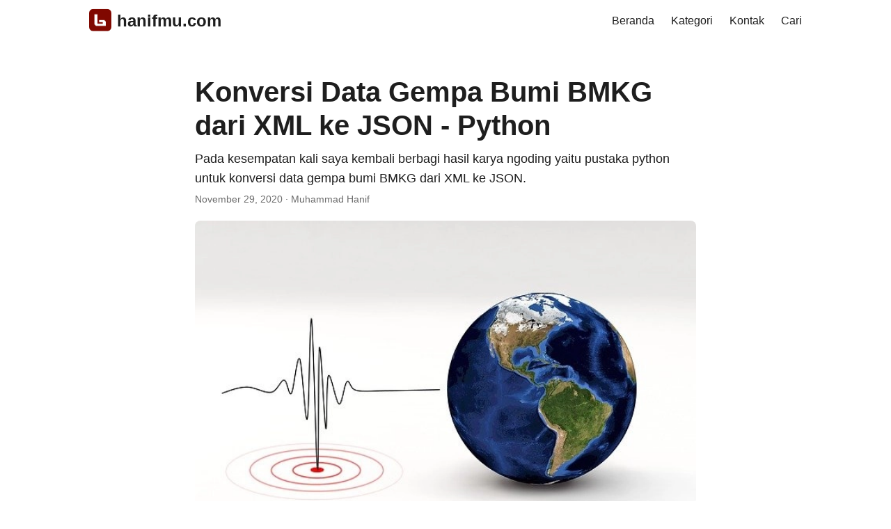

--- FILE ---
content_type: text/html
request_url: https://hanifmu.com/posts/konversi-data-gempa-bumi-bmkg-dari-xml-ke-json-python/
body_size: 18449
content:
<!doctype html><html lang=id dir=auto><head><meta charset=utf-8><meta http-equiv=X-UA-Compatible content="IE=edge"><meta name=viewport content="width=device-width,initial-scale=1,shrink-to-fit=no"><meta name=robots content="index, follow"><title>Konversi Data Gempa Bumi BMKG dari XML ke JSON - Python | hanifmu.com</title>
<meta name=keywords content="Programming,Python,BMKG,Gempa,API,Git,GitHub"><meta name=description content="Pada kesempatan kali saya kembali berbagi hasil karya ngoding yaitu pustaka python untuk konversi data gempa bumi BMKG dari XML ke JSON."><meta name=author content="Muhammad Hanif"><link rel=canonical href=https://hanifmu.com/posts/konversi-data-gempa-bumi-bmkg-dari-xml-ke-json-python/><link crossorigin=anonymous href=/assets/css/stylesheet.css rel="preload stylesheet" as=style><link rel=icon href=https://hanifmu.com/favicon.ico><link rel=icon type=image/png sizes=16x16 href=https://hanifmu.com/favicon-16x16.png><link rel=icon type=image/png sizes=32x32 href=https://hanifmu.com/favicon-32x32.png><link rel=apple-touch-icon href=https://hanifmu.com/apple-touch-icon.png><link rel=mask-icon href=https://hanifmu.com/apple-icon.png><meta name=theme-color content="#1d1e20"><meta name=msapplication-TileColor content="#1d1e20"><noscript><style>#theme-toggle,.top-link{display:none}</style></noscript><link rel=manifest href=/manifest.json><meta name=googlebot-news content="index,follow"><meta name=googlebot content="index,follow"><link rel=dns-prefetch href=//securepubads.g.doubleclick.net><link rel=dns-prefetch href=//googleads.g.doubleclick.net><link rel=dns-prefetch href=//pagead2.googlesyndication.com><link rel=dns-prefetch href=//tpc.googlesyndication.com><link rel=dns-prefetch href=https://pubads.g.doubleclick.net><link rel=dns-prefetch href=https://fundingchoicesmessages.google.com><script async src="https://pagead2.googlesyndication.com/pagead/js/adsbygoogle.js?client=ca-pub-7178954393352893" crossorigin=anonymous></script><script async src="https://fundingchoicesmessages.google.com/i/pub-7178954393352893?ers=1" nonce=H011NFYA6N2MjH_omNKQNQ></script><script nonce=H011NFYA6N2MjH_omNKQNQ>(function(){function e(){if(!window.frames.googlefcPresent)if(document.body){const e=document.createElement("iframe");e.style="width: 0; height: 0; border: none; z-index: -1000; left: -1000px; top: -1000px;",e.style.display="none",e.name="googlefcPresent",document.body.appendChild(e)}else setTimeout(e,0)}e()})()</script><script>(function(){"use strict";function tt(e){var t=0;return function(){return t<e.length?{done:!1,value:e[t++]}:{done:!0}}}J="function"==typeof Object.defineProperties?Object.defineProperty:function(e,t,n){return e==Array.prototype||e==Object.prototype?e:(e[t]=n.value,e)};function $e(e){e=["object"==typeof globalThis&&globalThis,e,"object"==typeof window&&window,"object"==typeof self&&self,"object"==typeof global&&global];for(var t,n=0;n<e.length;++n)if(t=e[n],t&&t.Math==Math)return t;throw Error("Cannot find global object")}Le=$e(this);function a(e,t){if(t)a:{var n,o,s=Le;e=e.split(".");for(n=0;n<e.length-1;n++){if(o=e[n],!(o in s))break a;s=s[o]}e=e[e.length-1],n=s[e],t=t(n),t!=n&&t!=null&&J(s,e,{configurable:!0,writable:!0,value:t})}}function Re(e){return e.raw=e}function f(e){var t="undefined"!=typeof Symbol&&Symbol.iterator&&e[Symbol.iterator];if(t)return t.call(e);if("number"==typeof e.length)return{next:tt(e)};throw Error(String(e)+" is not an iterable or ArrayLike")}function Qe(e){for(var t,n=[];!(t=e.next()).done;)n.push(t.value);return n}if(xe="function"==typeof Object.create?Object.create:function(e){function t(){}return t.prototype=e,new t},"function"==typeof Object.setPrototypeOf)P=Object.setPrototypeOf;else{a:{var e,t,o,p,v,b,_,O,x,F,T,z,L,P,H,W,K,X,Q,J,Le,xe,et={a:!0},ne={},ze,te,Oe,Ee,Ce,ie,oe;try{ne.__proto__=et,H=ne.a;break a}catch{}H=!1}P=H?function(e,t){if(e.__proto__=t,e.__proto__!==t)throw new TypeError(e+" is not extensible");return e}:null}K=P;function A(e,t){if(e.prototype=xe(t.prototype),e.prototype.constructor=e,K)K(e,t);else for(n in t)if("prototype"!=n)if(Object.defineProperties){var n,s=Object.getOwnPropertyDescriptor(t,n);s&&Object.defineProperty(e,n,s)}else e[n]=t[n];e.A=t.prototype}function ee(){for(var t=Number(this),n=[],e=t;e<arguments.length;e++)n[e-t]=arguments[e];return n}a("Number.MAX_SAFE_INTEGER",function(){return 9007199254740991}),a("Number.isFinite",function(e){return e||function(e){return"number"==typeof e&&!isNaN(e)&&1/0!==e&&-(1/0)!==e}}),a("Number.isInteger",function(e){return e||function(e){return!!Number.isFinite(e)&&e===Math.floor(e)}}),a("Number.isSafeInteger",function(e){return e||function(e){return Number.isInteger(e)&&Math.abs(e)<=Number.MAX_SAFE_INTEGER}}),a("Math.trunc",function(e){return e||function(e){if(e=Number(e),isNaN(e)||1/0===e||-(1/0)===e||0===e)return e;var t=Math.floor(Math.abs(e));return 0>e?-t:t}}),a("Object.is",function(e){return e||function(e,t){return e===t?0!==e||1/e===1/t:e!==e&&t!==t}}),a("Array.prototype.includes",function(e){return e||function(e,t){var s,o,n=this;n instanceof String&&(n=String(n)),s=n.length,t=t||0;for(0>t&&(t=Math.max(t+s,0));t<s;t++)if(o=n[t],o===e||Object.is(o,e))return!0;return!1}}),a("String.prototype.includes",function(e){return e||function(e,t){if(null==this)throw new TypeError("The 'this' value for String.prototype.includes must not be null or undefined");if(e instanceof RegExp)throw new TypeError("First argument to String.prototype.includes must not be a regular expression");return-1!==this.indexOf(e,t||0)}}),e=this||self;function U(e){return e}a:{for(var pe=["CLOSURE_FLAGS"],C=e,R=0;R<pe.length;R++)if(C=C[pe[R]],C==null){O=null;break a}O=C}L=O&&O[610401301],W=L??!1,T=e.navigator,v=T?T.userAgentData||null:null;function V(e){return!!W&&!!v&&v.brands.some(function(t){return(t=t.brand)&&-1!=t.indexOf(e)})}function n(t){var n;a:{if((n=e.navigator)&&(n=n.userAgent))break a;n=""}return-1!=n.indexOf(t)}function l(){return!!W&&!!v&&0<v.brands.length}function S(){return l()?V("Chromium"):(n("Chrome")||n("CriOS"))&&!(l()?0:n("Edge"))||n("Silk")}ze=!l()&&(n("Trident")||n("MSIE")),!n("Android")||S(),S(),n("Safari")&&(S()||(l()?0:n("Coast"))||(l()?0:n("Opera"))||(l()?0:n("Edge"))||(l()?V("Microsoft Edge"):n("Edg/"))||l()&&V("Opera")),F={},b=null,z="undefined"!=typeof Uint8Array,X=!ze&&"function"==typeof btoa;function N(){return"function"==typeof BigInt}t=0,o=0;function je(e){var n,s=0>e;e=Math.abs(e),n=e>>>0,e=Math.floor((e-n)/4294967296),s&&(n=f(B(n,e)),s=n.next().value,e=n.next().value,n=s),t=n>>>0,o=e>>>0}function be(e,t){if(t>>>=0,e>>>=0,2097151>=t)var n=""+(4294967296*t+e);else N()?n=""+(BigInt(t)<<BigInt(32)|BigInt(e)):(n=(e>>>24|t<<8)&16777215,t=t>>16&65535,e=(e&16777215)+6777216*n+6710656*t,n+=8147497*t,t*=2,1e7<=e&&(n+=Math.floor(e/1e7),e%=1e7),1e7<=n&&(t+=Math.floor(n/1e7),n%=1e7),n=t+ge(n)+ge(e));return n}function ge(e){return e=String(e),"0000000".slice(e.length)+e}function B(e,t){return t=~t,e?e=~e+1:t+=1,[e,t]}var r="function"==typeof Symbol&&"symbol"==typeof Symbol()?Symbol():void 0,ce=r?function(e,t){e[r]|=t}:function(e,t){void 0!==e.g?e.g|=t:Object.defineProperties(e,{g:{value:t,configurable:!0,writable:!0,enumerable:!1}})},h=r?function(e){return e[r]|0}:function(e){return e.g|0},m=r?function(e){return e[r]}:function(e){return e.g},d=r?function(e,t){return e[r]=t,e}:function(e,t){return void 0!==e.g?e.g=t:Object.defineProperties(e,{g:{value:t,configurable:!0,writable:!0,enumerable:!1}}),e};function st(e,t){d(t,(e|0)&-14591)}function Y(e,t){d(t,(e|34)&-14557)}function ke(e){return e=e>>14&1023,0===e?536870912:e}p={},Q={};function Z(e){return!(!e||"object"!=typeof e||e.g!==Q)}function q(e){return null!==e&&"object"==typeof e&&!Array.isArray(e)&&e.constructor===Object}function y(e,t,n){if(!Array.isArray(e)||e.length)return!1;var s=h(e);return!!(s&1)||!!(t&&(Array.isArray(t)?t.includes(n):t.has(n)))&&(d(e,s|1),!0)}Object.freeze(new function(){}),Object.freeze(new function(){}),te=/^-?([1-9][0-9]*|0)(\.[0-9]+)?$/;function k(e,t){return _=t,e=new e(t),_=void 0,e}function w(e,t,n){if(e==null&&(e=_),_=void 0,e==null){var o,i,s=96;n?(e=[n],s|=512):e=[],t&&(s=s&-16760833|(t&1023)<<14)}else{if(!Array.isArray(e))throw Error();if(s=h(e),s&64)return e;if(s|=64,n&&(s|=512,n!==e[0]))throw Error();a:{if(n=e,o=n.length,o&&(i=o-1,q(n[i]))){if(s|=256,t=i-(+!!(s&512)-1),1024<=t)throw Error();s=s&-16760833|(t&1023)<<14;break a}if(t){if(t=Math.max(t,o-(+!!(s&512)-1)),1024<t)throw Error();s=s&-16760833|(t&1023)<<14}}}return d(e,s),e}function Je(e){switch(typeof e){case"number":return isFinite(e)?e:String(e);case"boolean":return e?1:0;case"object":if(e)if(Array.isArray(e)){if(y(e,void 0,0))return}else if(z&&e!=null&&e instanceof Uint8Array){if(X){for(var n,o,i,a,c,l,t="",s=0,r=e.length-10240;s<r;)t+=String.fromCharCode.apply(null,e.subarray(s,s+=10240));t+=String.fromCharCode.apply(null,s?e.subarray(s):e),e=btoa(t)}else{if(void 0===t&&(t=0),!b){b={},s="ABCDEFGHIJKLMNOPQRSTUVWXYZabcdefghijklmnopqrstuvwxyz0123456789".split(""),r=["+/=","+/","-_=","-_.","-_"];for(a=0;5>a;a++){n=s.concat(r[a].split("")),F[a]=n;for(o=0;o<n.length;o++)i=n[o],void 0===b[i]&&(b[i]=o)}}t=F[t],s=Array(Math.floor(e.length/3)),r=t[64]||"";for(a=n=0;n<e.length-2;n+=3)c=e[n],l=e[n+1],i=e[n+2],o=t[c>>2],c=t[(c&3)<<4|l>>4],l=t[(l&15)<<2|i>>6],i=t[i&63],s[a++]=o+c+l+i;switch(o=0,i=r,e.length-n){case 2:o=e[n+1],i=t[(o&15)<<2]||r;case 1:e=e[n],s[a]=t[e>>2]+t[(e&3)<<4|o>>4]+i+r}e=s.join("")}return e}}return e}function Ze(e,t,n){e=Array.prototype.slice.call(e);var i,o=e.length,s=t&256?e[o-1]:void 0;o+=s?-1:0;for(t=t&512?1:0;t<o;t++)e[t]=n(e[t]);if(s){t=e[t]={};for(i in s)Object.prototype.hasOwnProperty.call(s,i)&&(t[i]=n(s[i]))}return e}function re(e,t,n,s,o){if(e!=null){if(Array.isArray(e))e=y(e,void 0,0)?void 0:o&&h(e)&2?e:$(e,t,n,void 0!==s,o);else if(q(e)){var i,a={};for(i in e)Object.prototype.hasOwnProperty.call(e,i)&&(a[i]=re(e[i],t,n,s,o));e=a}else e=t(e,s);return e}}function $(e,t,n,s,o){var i,a=s||n?h(e):0;s=s?!!(a&32):void 0,e=Array.prototype.slice.call(e);for(i=0;i<e.length;i++)e[i]=re(e[i],t,n,s,o);return n&&n(a,e),e}function Xe(e){return e.s===p?e.toJSON():Je(e)}function de(e,t,n){if(n=void 0===n?Y:n,e!=null){if(z&&e instanceof Uint8Array)return t?e:new Uint8Array(e);if(Array.isArray(e)){var s=h(e);return s&2?e:(t&&(t=0===s||!!(s&32)&&!(s&64||!(s&16))),t?d(e,(s|34)&-12293):$(e,de,s&4?Y:n,!0,!0))}return e.s===p&&(n=e.h,s=m(n),e=s&2?e:k(e.constructor,ue(n,s,!0))),e}}function ue(e,t,n){var s=n||t&2?Y:st,o=!!(t&32);return e=Ze(e,t,function(e){return de(e,o,s)}),ce(e,32|(n?2:0)),e}function he(e,t){return e=e.h,me(e,m(e),t)}function me(e,t,n,s){if(-1===n)return null;if(n>=ke(t)){if(t&256)return e[e.length-1][n]}else{var o=e.length;if(s&&t&256&&(s=e[o-1][n],s!=null))return s;if(t=n+(+!!(t&512)-1),t<o)return e[t]}}function fe(e,t,n,s,o){var i,a=ke(t);if(n>=a||o){if(i=t,t&256)o=e[e.length-1];else{if(s==null)return;o=e[a+(+!!(t&512)-1)]={},i|=256}o[n]=s,n<a&&(e[n+(+!!(t&512)-1)]=void 0),i!==t&&d(e,i)}else e[n+(+!!(t&512)-1)]=s,t&256&&(e=e[e.length-1],n in e&&delete e[n])}function G(e,t){var a,r,s=Te,c=void 0!==c&&c,o=e.h,i=m(o),n=me(o,i,t,c);return n!=null&&"object"==typeof n&&n.s===p?s=n:Array.isArray(n)?(a=h(n),r=a,0===r&&(r|=i&32),r|=i&2,r!==a&&d(n,r),s=new s(n)):s=void 0,s!==n&&s!=null&&fe(o,i,t,s,c),o=s,o==null?o:(e=e.h,i=m(e),i&2||(n=o,s=n.h,a=m(s),n=a&2?k(n.constructor,ue(s,a,!1)):n,n!==o&&(o=n,fe(e,i,t,o,c))),o)}function I(e,t){return e=he(e,t),e==null||"string"==typeof e?e:void 0}function ve(e,n){if(i=void 0===i?0:i,e=he(e,n),e!=null)if(n=typeof e,"number"===n?Number.isFinite(e):"string"!==n?0:te.test(e)){if("number"==typeof e)e=Math.trunc(e),!Number.isSafeInteger(e)&&(je(e),n=t,s=o,(e=s&2147483648)&&(n=~n+1>>>0,s=~s>>>0,0==n&&(s=s+1>>>0)),n=4294967296*s+(n>>>0),e=e?-n:n);else if(n=Math.trunc(Number(e)),Number.isSafeInteger(n))e=String(n);else if(n=e.indexOf("."),-1!==n&&(e=e.substring(0,n)),!("-"===e[0]?20>e.length||20===e.length&&-922337<Number(e.substring(0,7)):19>e.length||19===e.length&&922337>Number(e.substring(0,6)))){if(16>e.length)je(Number(e));else if(N())e=BigInt(e),t=Number(e&BigInt(4294967295))>>>0,o=Number(e>>BigInt(32)&BigInt(4294967295));else{n=+("-"===e[0]),o=t=0,s=e.length;for(var s,i,a=n,r=(s-n)%6+n;r<=s;a=r,r+=6)a=Number(e.slice(a,r)),o*=1e6,t=1e6*t+a,4294967296<=t&&(o+=Math.trunc(t/4294967296),o>>>=0,t>>>=0);n&&(n=f(B(t,o)),e=n.next().value,n=n.next().value,t=e,o=n)}e=t,n=o,n&2147483648?N()?e=""+(BigInt(n|0)<<BigInt(32)|BigInt(e>>>0)):(n=f(B(e,n)),e=n.next().value,n=n.next().value,e="-"+be(e,n)):e=be(e,n)}}else e=void 0;return e??i}function c(e,t){return e=I(e,t),e??""}function u(e,t,n){this.h=w(e,t,n)}u.prototype.toJSON=function(){return ye(this,$(this.h,Xe,void 0,void 0,!1),!0)},u.prototype.s=p,u.prototype.toString=function(){return ye(this,this.h,!1).toString()};function ye(e,t,n){var s,o,i,a,r,c,d,u,h,l=e.constructor.v,f=m(n?e.h:t);if(e=t.length,!e)return t;if(q(n=t[e-1])){a:{o=n,a={},r=!1;for(i in o)Object.prototype.hasOwnProperty.call(o,i)&&(s=o[i],Array.isArray(s)&&(u=s,(y(s,l,+i)||Z(s)&&0===s.size)&&(s=null),s!=u&&(r=!0)),s!=null?a[i]=s:r=!0);if(r){for(c in a){o=a;break a}o=null}}o!=n&&(d=!0),e--}for(i=+!!(f&512)-1;0<e;e--){if(c=e-1,n=t[c],c-=i,!(n==null||y(n,l,c)||Z(n)&&0===n.size))break;h=!0}return!d&&!h?t:(t=Array.prototype.slice.call(t,0,e),o&&t.push(o),t)}function _e(e){return function(t){if(t==null||""==t)t=new e;else{if(t=JSON.parse(t),!Array.isArray(t))throw Error(void 0);ce(t,32),t=k(e,t)}return t}}function we(e){this.h=w(e)}A(we,u),Oe=_e(we);function E(e){this.g=e}E.prototype.toString=function(){return this.g+""},Ee={};function D(t){if(void 0===x){var n=null,s=e.trustedTypes;if(s&&s.createPolicy){try{n=s.createPolicy("goog#html",{createHTML:U,createScript:U,createScriptURL:U})}catch(t){e.console&&e.console.error(t.message)}x=n}else x=n}return t=(n=x)?n.createScriptURL(t):t,new E(t,Ee)}function Ae(){return Math.floor(2147483648*Math.random()).toString(36)+Math.abs(Math.floor(2147483648*Math.random())^Date.now()).toString(36)}function Se(e,t){return t=String(t),"application/xhtml+xml"===e.contentType&&(t=t.toLowerCase()),e.createElement(t)}function Me(t){this.g=t||e.document||document}function ot(e,t){e.src=t instanceof E&&t.constructor===E?t.g:"type_error:TrustedResourceUrl";var n,s;(n=(t=null==(s=(n=(e.ownerDocument&&e.ownerDocument.defaultView||window).document).querySelector)?void 0:s.call(n,"script[nonce]"))?t.nonce||t.getAttribute("nonce")||"":"")&&e.setAttribute("nonce",n)}function Ie(e){return e=void 0===e?document:e,e.createElement("script")}function M(e,t,n,s,o,i){try{var r=e.g,a=Ie(r);a.async=!0,ot(a,t),r.head.appendChild(a),a.addEventListener("load",function(){o(),s&&r.head.removeChild(a)}),a.addEventListener("error",function(){0<n?M(e,t,n-1,s,o,i):(s&&r.head.removeChild(a),i())})}catch{i()}}var We=e.atob("aHR0cHM6Ly93d3cuZ3N0YXRpYy5jb20vaW1hZ2VzL2ljb25zL21hdGVyaWFsL3N5c3RlbS8xeC93YXJuaW5nX2FtYmVyXzI0ZHAucG5n"),Ye=e.atob("WW91IGFyZSBzZWVpbmcgdGhpcyBtZXNzYWdlIGJlY2F1c2UgYWQgb3Igc2NyaXB0IGJsb2NraW5nIHNvZnR3YXJlIGlzIGludGVyZmVyaW5nIHdpdGggdGhpcyBwYWdlLg=="),Ge=e.atob("RGlzYWJsZSBhbnkgYWQgb3Igc2NyaXB0IGJsb2NraW5nIHNvZnR3YXJlLCB0aGVuIHJlbG9hZCB0aGlzIHBhZ2Uu");function Ve(e,t,n){this.i=e,this.u=t,this.o=n,this.g=null,this.j=[],this.m=!1,this.l=new Me(this.i)}function Pe(t){if(t.i.body&&!t.m){var n=function(){He(t),e.setTimeout(function(){De(t,3)},50)};M(t.l,t.u,2,!0,function(){e[t.o]||n()},n),t.m=!0}}function He(e){for(var o,a,r,c,t=s(1,5),n=0;n<t;n++)o=i(e),e.i.body.appendChild(o),e.j.push(o);t=i(e),t.style.bottom="0",t.style.left="0",t.style.position="fixed",t.style.width=s(100,110).toString()+"%",t.style.zIndex=s(2147483544,2147483644).toString(),t.style.backgroundColor=Ne(249,259,242,252,219,229),t.style.boxShadow="0 0 12px #888",t.style.color=Ne(0,10,0,10,0,10),t.style.display="flex",t.style.justifyContent="center",t.style.fontFamily="Roboto, Arial",n=i(e),n.style.width=s(80,85).toString()+"%",n.style.maxWidth=s(750,775).toString()+"px",n.style.margin="24px",n.style.display="flex",n.style.alignItems="flex-start",n.style.justifyContent="center",o=Se(e.l.g,"IMG"),o.className=Ae(),o.src=We,o.alt="Warning icon",o.style.height="24px",o.style.width="24px",o.style.paddingRight="16px",a=i(e),r=i(e),r.style.fontWeight="bold",r.textContent=Ye,c=i(e),c.textContent=Ge,g(e,a,r),g(e,a,c),g(e,n,o),g(e,n,a),g(e,t,n),e.g=t,e.i.body.appendChild(e.g),t=s(1,5);for(n=0;n<t;n++)o=i(e),e.i.body.appendChild(o),e.j.push(o)}function g(e,t,n){for(var r,o=s(1,5),a=0;a<o;a++)r=i(e),t.appendChild(r);t.appendChild(n),n=s(1,5);for(o=0;o<n;o++)a=i(e),t.appendChild(a)}function s(e,t){return Math.floor(e+Math.random()*(t-e))}function Ne(e,t,n,o,i,a){return"rgb("+s(Math.max(e,0),Math.min(t,255)).toString()+","+s(Math.max(n,0),Math.min(o,255)).toString()+","+s(Math.max(i,0),Math.min(a,255)).toString()+")"}function i(e){return e=Se(e.l.g,"DIV"),e.className=Ae(),e}function De(t,n){0>=n||null!=t.g&&0!==t.g.offsetHeight&&0!==t.g.offsetWidth||(Ue(t),He(t),e.setTimeout(function(){De(t,n-1)},50))}function Ue(e){for(var n=f(e.j),t=n.next();!t.done;t=n.next())(t=t.value)&&t.parentNode&&t.parentNode.removeChild(t);e.j=[],(n=e.g)&&n.parentNode&&n.parentNode.removeChild(n),e.g=null}function Ke(t,n,s,o,i){function r(t){document.body?c(document.body):0<t?e.setTimeout(function(){r(t-1)},i):n()}function c(s){s.appendChild(a),e.setTimeout(function(){a?(0!==a.offsetHeight&&0!==a.offsetWidth?n():t(),a.parentNode&&a.parentNode.removeChild(a)):t()},o)}var a=qe(s);r(3)}function qe(e){var t=document.createElement("div");return t.className=e,t.style.width="1px",t.style.height="1px",t.style.position="absolute",t.style.left="-10000px",t.style.top="-10000px",t.style.zIndex="-10000",t}function Te(e){this.h=w(e)}A(Te,u);function Fe(e){this.h=w(e)}A(Fe,u),Ce=_e(Fe);function le(e){if(t=ee.apply(1,arguments),0===t.length)return D(e[0]);for(var t,s=e[0],n=0;n<t.length;n++)s+=encodeURIComponent(t[n])+e[n+1];return D(s)}function ae(e){if(!e)return null;e=I(e,4);var t;return e==null?t=null:t=D(e),t}ie=Re([""]),oe=Re([""]);function se(e,t){this.m=e,this.o=new Me(e.document),this.g=t,this.j=c(this.g,1),this.u=ae(G(this.g,2))||le(ie),this.i=!1,t=ae(G(this.g,13))||le(oe),this.l=new Ve(e.document,t,c(this.g,12))}se.prototype.start=function(){nt(this)};function nt(t){Be(t),M(t.o,t.u,3,!1,function(){a:{var o,n=t.j,s=e.btoa(n);if(s=e[s]){try{o=Oe(e.atob(s))}catch{n=!1;break a}n=n===I(o,1)}else n=!1}n?j(t,c(t.g,14)):(j(t,c(t.g,8)),Pe(t.l))},function(){Ke(function(){j(t,c(t.g,7)),Pe(t.l)},function(){return j(t,c(t.g,6))},c(t.g,9),ve(t.g,10),ve(t.g,11))})}function j(e,t){e.i||(e.i=!0,e=new e.m.XMLHttpRequest,e.open("GET",t,!0),e.send())}function Be(t){var n=e.btoa(t.j);t.m[n]&&j(t,c(t.g,5))}(function(t,n){e[t]=function(){var s=ee.apply(0,arguments);e[t]=function(){},n.call.apply(n,[null].concat(s instanceof Array?s:Qe(f(s))))}})("__h82AlnkH6D91__",function(e){"function"==typeof window.atob&&new se(window,Ce(window.atob(e))).start()})}).call(this),window.__h82AlnkH6D91__("[base64]/[base64]/[base64]/[base64]")</script><script type=text/javascript>top.location!=self.location&&(top.location=self.location)</script><script async src="https://www.googletagmanager.com/gtag/js?id=G-5KPSRYV8P0"></script><script>var doNotTrack=!1;if(!doNotTrack){window.dataLayer=window.dataLayer||[];function gtag(){dataLayer.push(arguments)}gtag("js",new Date),gtag("config","G-5KPSRYV8P0",{anonymize_ip:!1})}</script><meta property="og:title" content="Konversi Data Gempa Bumi BMKG dari XML ke JSON - Python"><meta property="og:description" content="Pada kesempatan kali saya kembali berbagi hasil karya ngoding yaitu pustaka python untuk konversi data gempa bumi BMKG dari XML ke JSON."><meta property="og:type" content="article"><meta property="og:url" content="https://hanifmu.com/posts/konversi-data-gempa-bumi-bmkg-dari-xml-ke-json-python/"><meta property="og:image" content="https://hanifmu.com/images/earthquake-3167693_640.webp"><meta property="article:section" content="posts"><meta property="article:published_time" content="2020-11-29T15:16:43+07:00"><meta property="article:modified_time" content="2020-11-29T15:16:43+07:00"><meta property="og:site_name" content="hanifmu.com"><meta name=twitter:card content="summary_large_image"><meta name=twitter:image content="https://hanifmu.com/images/earthquake-3167693_640.webp"><meta name=twitter:title content="Konversi Data Gempa Bumi BMKG dari XML ke JSON - Python"><meta name=twitter:description content="Pada kesempatan kali saya kembali berbagi hasil karya ngoding yaitu pustaka python untuk konversi data gempa bumi BMKG dari XML ke JSON."><script type=application/ld+json>{"@context":"https://schema.org","@type":"BreadcrumbList","itemListElement":[{"@type":"ListItem","position":1,"name":"Posts","item":"https://hanifmu.com/posts/"},{"@type":"ListItem","position":2,"name":"Konversi Data Gempa Bumi BMKG dari XML ke JSON - Python","item":"https://hanifmu.com/posts/konversi-data-gempa-bumi-bmkg-dari-xml-ke-json-python/"}]}</script><script type=application/ld+json>{"@context":"https://schema.org","@type":"BlogPosting","headline":"Konversi Data Gempa Bumi BMKG dari XML ke JSON - Python","name":"Konversi Data Gempa Bumi BMKG dari XML ke JSON - Python","description":"Pada kesempatan kali saya kembali berbagi hasil karya ngoding yaitu pustaka python untuk konversi data gempa bumi BMKG dari XML ke JSON.","keywords":["Programming","Python","BMKG","Gempa","API","Git","GitHub"],"articleBody":"BMKG (Badan Meteorologi, Klimatologi, dan Geofisika) menyediakan data gempa bumi yang dapat diakses di laman https://data.bmkg.go.id/gempabumi/. Data gempa bumi tersebut disediakan dengan format data XML.\nContoh data gempa bumi yang disediakan oleh BMKG adalah sebagai berikut:\n1 2 3 4 5 6 7 8 9 10 11 12 13 14 15 16 17 18 19 20 07-Jan-21 08:27:29 WIB 94.10,6.32 6.32 LU 94.10 BT 5.0 SR 73 Km \u003c_symbol\u003eimagesSWF/k2b.swf\u003c/_symbol\u003e 143 km BaratLaut KOTA-SABANG-ACEH 160 km BaratLaut BANDAACEH-ACEH 206 km BaratLaut JANTHO-ACEHBESAR 231 km BaratLaut KAB-PIDIE-ACEH 1981 km BaratLaut JAKARTA-INDONESIA tidak berpotensi TSUNAMI Data gempa bumi di atas didapat dari endpoint data.bmkg.go.id/DataMKG/TEWS/autogempa.xml yang diakses pada tanggal 8 Januari 2021 pukul 13.39 WIB.\nBeberapa bulan yang lalu saya sudah membagikan hasil karya ngoding yaitu aplikasi konversi data gempa bumi BMKG dari XML ke GeoJSON yang saya bangun menggunakan bahasa pemrograman PHP. Nah, pada kesempatan kali saya kembali berbagi hasil karya ngoding yaitu pustaka Python untuk konversi data gempa bumi BMKG dari XML ke JSON.\nPenjelasan mengenai JSON dapat dibaca di RFC 7159 tentang The JavaScript Object Notation (JSON) Data Interchange Format di laman tools.ietf.org/html/rfc7159.\nBerikut ini data gempa bumi BMKG yang dikonversi dari XML ke JSON di pustaka Python yang saya buat ini:\nData Gempa Bumi M 5.0+ Terkini, Data 60 Gempa Bumi M 5.0+, Data 20 Gempa Bumi Dirasakan, dan Data Gempa Bumi Berpotensi Tsunami Terkini. Bagaimana Menggunakan Pustaka Python ini? Untuk menggunakan pustaka Python ini, anda perlu melakukan instalasi pustaka Python yang saya buat tersebut. Anda bisa menggunakan perintah pip untuk meng-install-nya.\npip install bmkg-gempa Contoh Program Data Gempa Bumi M 5.0+ Terkini 1 2 3 4 5 from bmkg import Gempa gempa = Gempa() print(gempa.m_5_terkini()) Data 60 Gempa Bumi M 5.0+ 1 2 3 4 5 from bmkg import Gempa gempa = Gempa() print(gempa.m_5()) Data 20 Gempa Bumi Dirasakan 1 2 3 4 5 from bmkg import Gempa gempa = Gempa() print(gempa.dirasakan()) Data Gempa Bumi Berpotensi Tsunami Terkini 1 2 3 4 5 from bmkg import Gempa gempa = Gempa() print(gempa.tsunami_terkini()) Semoga bermanfaat.\n","wordCount":"340","inLanguage":"id","image":"https://hanifmu.com/images/earthquake-3167693_640.webp","datePublished":"2020-11-29T15:16:43+07:00","dateModified":"2020-11-29T15:16:43+07:00","author":{"@type":"Person","name":"Muhammad Hanif"},"mainEntityOfPage":{"@type":"WebPage","@id":"https://hanifmu.com/posts/konversi-data-gempa-bumi-bmkg-dari-xml-ke-json-python/"},"publisher":{"@type":"Person","name":"hanifmu.com","logo":{"@type":"ImageObject","url":"https://hanifmu.com/favicon.ico"}}}</script><script data-cfasync="false" nonce="2a19a086-060a-476b-bfb7-7325123ae3ed">try{(function(w,d){!function(j,k,l,m){if(j.zaraz)console.error("zaraz is loaded twice");else{j[l]=j[l]||{};j[l].executed=[];j.zaraz={deferred:[],listeners:[]};j.zaraz._v="5874";j.zaraz._n="2a19a086-060a-476b-bfb7-7325123ae3ed";j.zaraz.q=[];j.zaraz._f=function(n){return async function(){var o=Array.prototype.slice.call(arguments);j.zaraz.q.push({m:n,a:o})}};for(const p of["track","set","debug"])j.zaraz[p]=j.zaraz._f(p);j.zaraz.init=()=>{var q=k.getElementsByTagName(m)[0],r=k.createElement(m),s=k.getElementsByTagName("title")[0];s&&(j[l].t=k.getElementsByTagName("title")[0].text);j[l].x=Math.random();j[l].w=j.screen.width;j[l].h=j.screen.height;j[l].j=j.innerHeight;j[l].e=j.innerWidth;j[l].l=j.location.href;j[l].r=k.referrer;j[l].k=j.screen.colorDepth;j[l].n=k.characterSet;j[l].o=(new Date).getTimezoneOffset();if(j.dataLayer)for(const t of Object.entries(Object.entries(dataLayer).reduce((u,v)=>({...u[1],...v[1]}),{})))zaraz.set(t[0],t[1],{scope:"page"});j[l].q=[];for(;j.zaraz.q.length;){const w=j.zaraz.q.shift();j[l].q.push(w)}r.defer=!0;for(const x of[localStorage,sessionStorage])Object.keys(x||{}).filter(z=>z.startsWith("_zaraz_")).forEach(y=>{try{j[l]["z_"+y.slice(7)]=JSON.parse(x.getItem(y))}catch{j[l]["z_"+y.slice(7)]=x.getItem(y)}});r.referrerPolicy="origin";r.src="/cdn-cgi/zaraz/s.js?z="+btoa(encodeURIComponent(JSON.stringify(j[l])));q.parentNode.insertBefore(r,q)};["complete","interactive"].includes(k.readyState)?zaraz.init():j.addEventListener("DOMContentLoaded",zaraz.init)}}(w,d,"zarazData","script");window.zaraz._p=async d$=>new Promise(ea=>{if(d$){d$.e&&d$.e.forEach(eb=>{try{const ec=d.querySelector("script[nonce]"),ed=ec?.nonce||ec?.getAttribute("nonce"),ee=d.createElement("script");ed&&(ee.nonce=ed);ee.innerHTML=eb;ee.onload=()=>{d.head.removeChild(ee)};d.head.appendChild(ee)}catch(ef){console.error(`Error executing script: ${eb}\n`,ef)}});Promise.allSettled((d$.f||[]).map(eg=>fetch(eg[0],eg[1])))}ea()});zaraz._p({"e":["(function(w,d){})(window,document)"]});})(window,document)}catch(e){throw fetch("/cdn-cgi/zaraz/t"),e;};</script></head><body id=top><header class=header><nav class=nav><div class=logo><a href=https://hanifmu.com/ accesskey=h title="hanifmu.com (Alt + H)"><img src=https://hanifmu.com/hanifmu-icon-red.png alt aria-label=logo height=32>hanifmu.com</a><div class=logo-switches></div></div><ul id=menu><li><a href=https://hanifmu.com/ title=Beranda><span>Beranda</span></a></li><li><a href=https://hanifmu.com/categories title=Kategori><span>Kategori</span></a></li><li><a href=https://hanifmu.com/contact title=Kontak><span>Kontak</span></a></li><li><a href=https://hanifmu.com/search title=Cari><span>Cari</span></a></li></ul></nav></header><main class=main><article class=post-single><header class=post-header><h1 class="post-title entry-hint-parent">Konversi Data Gempa Bumi BMKG dari XML ke JSON - Python</h1><div class=post-description>Pada kesempatan kali saya kembali berbagi hasil karya ngoding yaitu pustaka python untuk konversi data gempa bumi BMKG dari XML ke JSON.</div><div class=post-meta><span title='2020-11-29 15:16:43 +0700 +07'>November 29, 2020</span>&nbsp;·&nbsp;Muhammad Hanif</div></header><figure class=entry-cover><img loading=eager data-sizes=auto data-src=https://hanifmu.com/images/earthquake-3167693_640.webp src=/images/bg-hanifmu.com.webp alt="Konversi Data Gempa Bumi BMKG dari XML ke JSON - Python" class=lazyload><p>Gambar oleh <a href="https://pixabay.com/id/users/tumisu-148124/?utm_source=link-attribution&amp;utm_medium=referral&amp;utm_campaign=image&amp;utm_content=3167693">Tumisu</a> dari <a href="https://pixabay.com/id//?utm_source=link-attribution&amp;utm_medium=referral&amp;utm_campaign=image&amp;utm_content=3167693">Pixabay</a></p></figure><div class=post-content><div class=ads-container><p>ADVERTISEMENT</p><div class=ads-slot><script async src="https://pagead2.googlesyndication.com/pagead/js/adsbygoogle.js?client=ca-pub-7178954393352893" crossorigin=anonymous></script><ins class=adsbygoogle style=display:block data-ad-client=ca-pub-7178954393352893 data-ad-slot=3111478914 data-ad-format=auto data-full-width-responsive=true></ins><script>(adsbygoogle=window.adsbygoogle||[]).push({})</script></div></div><p><a href=https://www.bmkg.go.id/>BMKG</a> (Badan Meteorologi, Klimatologi, dan Geofisika) menyediakan data gempa bumi yang dapat diakses di laman <a href=https://data.bmkg.go.id/gempabumi/>https://data.bmkg.go.id/gempabumi/</a>. Data gempa bumi tersebut disediakan dengan format data XML.</p><p>Contoh data gempa bumi yang disediakan oleh BMKG adalah sebagai berikut:</p><div class=highlight><div class=chroma><table class=lntable><tr><td class=lntd><pre tabindex=0 class=chroma><code><span class=lnt> 1
</span><span class=lnt> 2
</span><span class=lnt> 3
</span><span class=lnt> 4
</span><span class=lnt> 5
</span><span class=lnt> 6
</span><span class=lnt> 7
</span><span class=lnt> 8
</span><span class=lnt> 9
</span><span class=lnt>10
</span><span class=lnt>11
</span><span class=lnt>12
</span><span class=lnt>13
</span><span class=lnt>14
</span><span class=lnt>15
</span><span class=lnt>16
</span><span class=lnt>17
</span><span class=lnt>18
</span><span class=lnt>19
</span><span class=lnt>20
</span></code></pre></td><td class=lntd><pre tabindex=0 class=chroma><code class=language-xml data-lang=xml><span class=line><span class=cl><span class=nt>&lt;Infogempa&gt;</span>
</span></span><span class=line><span class=cl>	<span class=nt>&lt;gempa&gt;</span>
</span></span><span class=line><span class=cl>		<span class=nt>&lt;Tanggal&gt;</span>07-Jan-21<span class=nt>&lt;/Tanggal&gt;</span>
</span></span><span class=line><span class=cl>		<span class=nt>&lt;Jam&gt;</span>08:27:29 WIB<span class=nt>&lt;/Jam&gt;</span>
</span></span><span class=line><span class=cl>		<span class=nt>&lt;point&gt;</span>
</span></span><span class=line><span class=cl>			<span class=nt>&lt;coordinates&gt;</span>94.10,6.32<span class=nt>&lt;/coordinates&gt;</span>
</span></span><span class=line><span class=cl>		<span class=nt>&lt;/point&gt;</span>
</span></span><span class=line><span class=cl>		<span class=nt>&lt;Lintang&gt;</span>6.32 LU<span class=nt>&lt;/Lintang&gt;</span>
</span></span><span class=line><span class=cl>		<span class=nt>&lt;Bujur&gt;</span>94.10 BT<span class=nt>&lt;/Bujur&gt;</span>
</span></span><span class=line><span class=cl>		<span class=nt>&lt;Magnitude&gt;</span>5.0 SR<span class=nt>&lt;/Magnitude&gt;</span>
</span></span><span class=line><span class=cl>		<span class=nt>&lt;Kedalaman&gt;</span>73 Km<span class=nt>&lt;/Kedalaman&gt;</span>
</span></span><span class=line><span class=cl>		<span class=nt>&lt;_symbol&gt;</span>imagesSWF/k2b.swf<span class=nt>&lt;/_symbol&gt;</span>
</span></span><span class=line><span class=cl>		<span class=nt>&lt;Wilayah1&gt;</span>143 km BaratLaut KOTA-SABANG-ACEH<span class=nt>&lt;/Wilayah1&gt;</span>
</span></span><span class=line><span class=cl>		<span class=nt>&lt;Wilayah2&gt;</span>160 km BaratLaut BANDAACEH-ACEH<span class=nt>&lt;/Wilayah2&gt;</span>
</span></span><span class=line><span class=cl>		<span class=nt>&lt;Wilayah3&gt;</span>206 km BaratLaut JANTHO-ACEHBESAR<span class=nt>&lt;/Wilayah3&gt;</span>
</span></span><span class=line><span class=cl>		<span class=nt>&lt;Wilayah4&gt;</span>231 km BaratLaut KAB-PIDIE-ACEH<span class=nt>&lt;/Wilayah4&gt;</span>
</span></span><span class=line><span class=cl>		<span class=nt>&lt;Wilayah5&gt;</span>1981 km BaratLaut JAKARTA-INDONESIA<span class=nt>&lt;/Wilayah5&gt;</span>
</span></span><span class=line><span class=cl>		<span class=nt>&lt;Potensi&gt;</span>tidak berpotensi TSUNAMI<span class=nt>&lt;/Potensi&gt;</span>
</span></span><span class=line><span class=cl>	<span class=nt>&lt;/gempa&gt;</span>
</span></span><span class=line><span class=cl><span class=nt>&lt;/Infogempa&gt;</span></span></span></code></pre></td></tr></table></div></div><p>Data gempa bumi di atas didapat dari endpoint <a href=https://data.bmkg.go.id/DataMKG/TEWS/autogempa.xml>data.bmkg.go.id/DataMKG/TEWS/autogempa.xml</a> yang diakses pada tanggal 8 Januari 2021 pukul 13.39 WIB.</p><p>Beberapa bulan yang lalu saya sudah membagikan hasil <a href=/categories/karya/>karya</a> ngoding yaitu aplikasi <a href=/posts/konversi-data-gempa-bumi-bmkg-dari-xml-ke-geojson-php/>konversi data gempa bumi BMKG dari XML ke GeoJSON</a> yang saya bangun menggunakan bahasa pemrograman <a href=/tags/php>PHP</a>. Nah, pada kesempatan kali saya kembali berbagi hasil karya ngoding yaitu pustaka <a href=/tags/python>Python</a> untuk konversi data gempa bumi BMKG dari XML ke JSON.</p><p>Penjelasan mengenai JSON dapat dibaca di RFC 7159 tentang The JavaScript Object Notation (JSON) Data Interchange Format di laman <a href=https://tools.ietf.org/html/rfc7159>tools.ietf.org/html/rfc7159</a>.</p><p>Berikut ini data gempa bumi BMKG yang dikonversi dari XML ke JSON di pustaka Python yang saya buat ini:</p><ul><li>Data Gempa Bumi M 5.0+ Terkini,</li><li>Data 60 Gempa Bumi M 5.0+,</li><li>Data 20 Gempa Bumi Dirasakan, dan</li><li>Data Gempa Bumi Berpotensi Tsunami Terkini.</li></ul><h2 id=bagaimana-menggunakan-pustaka-python-ini>Bagaimana Menggunakan Pustaka Python ini?<a hidden class=anchor aria-hidden=true href=#bagaimana-menggunakan-pustaka-python-ini>#</a></h2><p>Untuk menggunakan pustaka Python ini, anda perlu melakukan instalasi pustaka Python yang saya buat tersebut. Anda bisa menggunakan perintah <code>pip</code> untuk meng-install-nya.</p><div class=highlight><pre tabindex=0 class=chroma><code class=language-bash data-lang=bash><span class=line><span class=cl>pip install bmkg-gempa
</span></span></code></pre></div><h2 id=contoh-program>Contoh Program<a hidden class=anchor aria-hidden=true href=#contoh-program>#</a></h2><h3 id=data-gempa-bumi-m-50-terkini>Data Gempa Bumi M 5.0+ Terkini<a hidden class=anchor aria-hidden=true href=#data-gempa-bumi-m-50-terkini>#</a></h3><div class=highlight><div class=chroma><table class=lntable><tr><td class=lntd><pre tabindex=0 class=chroma><code><span class=lnt>1
</span><span class=lnt>2
</span><span class=lnt>3
</span><span class=lnt>4
</span><span class=lnt>5
</span></code></pre></td><td class=lntd><pre tabindex=0 class=chroma><code class=language-python data-lang=python><span class=line><span class=cl><span class=kn>from</span> <span class=nn>bmkg</span> <span class=kn>import</span> <span class=n>Gempa</span>
</span></span><span class=line><span class=cl>
</span></span><span class=line><span class=cl><span class=n>gempa</span> <span class=o>=</span> <span class=n>Gempa</span><span class=p>()</span>
</span></span><span class=line><span class=cl>
</span></span><span class=line><span class=cl><span class=nb>print</span><span class=p>(</span><span class=n>gempa</span><span class=o>.</span><span class=n>m_5_terkini</span><span class=p>())</span></span></span></code></pre></td></tr></table></div></div><h3 id=data-60-gempa-bumi-m-50>Data 60 Gempa Bumi M 5.0+<a hidden class=anchor aria-hidden=true href=#data-60-gempa-bumi-m-50>#</a></h3><div class=highlight><div class=chroma><table class=lntable><tr><td class=lntd><pre tabindex=0 class=chroma><code><span class=lnt>1
</span><span class=lnt>2
</span><span class=lnt>3
</span><span class=lnt>4
</span><span class=lnt>5
</span></code></pre></td><td class=lntd><pre tabindex=0 class=chroma><code class=language-python data-lang=python><span class=line><span class=cl><span class=kn>from</span> <span class=nn>bmkg</span> <span class=kn>import</span> <span class=n>Gempa</span>
</span></span><span class=line><span class=cl>
</span></span><span class=line><span class=cl><span class=n>gempa</span> <span class=o>=</span> <span class=n>Gempa</span><span class=p>()</span>
</span></span><span class=line><span class=cl>
</span></span><span class=line><span class=cl><span class=nb>print</span><span class=p>(</span><span class=n>gempa</span><span class=o>.</span><span class=n>m_5</span><span class=p>())</span></span></span></code></pre></td></tr></table></div></div><h3 id=data-20-gempa-bumi-dirasakan>Data 20 Gempa Bumi Dirasakan<a hidden class=anchor aria-hidden=true href=#data-20-gempa-bumi-dirasakan>#</a></h3><div class=highlight><div class=chroma><table class=lntable><tr><td class=lntd><pre tabindex=0 class=chroma><code><span class=lnt>1
</span><span class=lnt>2
</span><span class=lnt>3
</span><span class=lnt>4
</span><span class=lnt>5
</span></code></pre></td><td class=lntd><pre tabindex=0 class=chroma><code class=language-python data-lang=python><span class=line><span class=cl><span class=kn>from</span> <span class=nn>bmkg</span> <span class=kn>import</span> <span class=n>Gempa</span>
</span></span><span class=line><span class=cl>
</span></span><span class=line><span class=cl><span class=n>gempa</span> <span class=o>=</span> <span class=n>Gempa</span><span class=p>()</span>
</span></span><span class=line><span class=cl>
</span></span><span class=line><span class=cl><span class=nb>print</span><span class=p>(</span><span class=n>gempa</span><span class=o>.</span><span class=n>dirasakan</span><span class=p>())</span></span></span></code></pre></td></tr></table></div></div><h3 id=data-gempa-bumi-berpotensi-tsunami-terkini>Data Gempa Bumi Berpotensi Tsunami Terkini<a hidden class=anchor aria-hidden=true href=#data-gempa-bumi-berpotensi-tsunami-terkini>#</a></h3><div class=highlight><div class=chroma><table class=lntable><tr><td class=lntd><pre tabindex=0 class=chroma><code><span class=lnt>1
</span><span class=lnt>2
</span><span class=lnt>3
</span><span class=lnt>4
</span><span class=lnt>5
</span></code></pre></td><td class=lntd><pre tabindex=0 class=chroma><code class=language-python data-lang=python><span class=line><span class=cl><span class=kn>from</span> <span class=nn>bmkg</span> <span class=kn>import</span> <span class=n>Gempa</span>
</span></span><span class=line><span class=cl>
</span></span><span class=line><span class=cl><span class=n>gempa</span> <span class=o>=</span> <span class=n>Gempa</span><span class=p>()</span>
</span></span><span class=line><span class=cl>
</span></span><span class=line><span class=cl><span class=nb>print</span><span class=p>(</span><span class=n>gempa</span><span class=o>.</span><span class=n>tsunami_terkini</span><span class=p>())</span></span></span></code></pre></td></tr></table></div></div><p>Semoga bermanfaat.</p><div class=ads-container><p>ADVERTISEMENT</p><div class=ads-slot><script async src="https://pagead2.googlesyndication.com/pagead/js/adsbygoogle.js?client=ca-pub-7178954393352893" crossorigin=anonymous></script><ins class=adsbygoogle style=display:block data-ad-format=autorelaxed data-ad-client=ca-pub-7178954393352893 data-ad-slot=5599527334></ins><script>(adsbygoogle=window.adsbygoogle||[]).push({})</script></div></div></div><footer class=post-footer><ul class=post-tags><li><a href=https://hanifmu.com/tags/programming/>Programming</a></li><li><a href=https://hanifmu.com/tags/python/>Python</a></li><li><a href=https://hanifmu.com/tags/bmkg/>BMKG</a></li><li><a href=https://hanifmu.com/tags/gempa/>Gempa</a></li><li><a href=https://hanifmu.com/tags/api/>API</a></li><li><a href=https://hanifmu.com/tags/git/>Git</a></li><li><a href=https://hanifmu.com/tags/github/>GitHub</a></li></ul><ul class=share-buttons><li><a target=_blank rel="noopener noreferrer" aria-label="share Konversi Data Gempa Bumi BMKG dari XML ke JSON - Python on x" href="https://x.com/intent/tweet/?text=Konversi%20Data%20Gempa%20Bumi%20BMKG%20dari%20XML%20ke%20JSON%20-%20Python&amp;url=https%3a%2f%2fhanifmu.com%2fposts%2fkonversi-data-gempa-bumi-bmkg-dari-xml-ke-json-python%2f&amp;hashtags=Programming%2cPython%2cBMKG%2cGempa%2cAPI%2cGit%2cGitHub"><svg viewBox="0 0 512 512" height="30" width="30" fill="currentcolor"><path d="M512 62.554V449.446C512 483.97 483.97 512 449.446 512H62.554C28.03 512 0 483.97.0 449.446V62.554C0 28.03 28.029.0 62.554.0H449.446C483.971.0 512 28.03 512 62.554zM269.951 190.75 182.567 75.216H56L207.216 272.95 63.9 436.783h61.366L235.9 310.383l96.667 126.4H456L298.367 228.367l134-153.151H371.033zM127.633 110h36.468l219.38 290.065H349.5z"/></svg></a></li><li><a target=_blank rel="noopener noreferrer" aria-label="share Konversi Data Gempa Bumi BMKG dari XML ke JSON - Python on linkedin" href="https://www.linkedin.com/shareArticle?mini=true&amp;url=https%3a%2f%2fhanifmu.com%2fposts%2fkonversi-data-gempa-bumi-bmkg-dari-xml-ke-json-python%2f&amp;title=Konversi%20Data%20Gempa%20Bumi%20BMKG%20dari%20XML%20ke%20JSON%20-%20Python&amp;summary=Konversi%20Data%20Gempa%20Bumi%20BMKG%20dari%20XML%20ke%20JSON%20-%20Python&amp;source=https%3a%2f%2fhanifmu.com%2fposts%2fkonversi-data-gempa-bumi-bmkg-dari-xml-ke-json-python%2f"><svg viewBox="0 0 512 512" height="30" width="30" fill="currentcolor"><path d="M449.446.0C483.971.0 512 28.03 512 62.554v386.892C512 483.97 483.97 512 449.446 512H62.554c-34.524.0-62.554-28.03-62.554-62.554V62.554c0-34.524 28.029-62.554 62.554-62.554h386.892zM160.461 423.278V197.561h-75.04v225.717h75.04zm270.539.0V293.839c0-69.333-37.018-101.586-86.381-101.586-39.804.0-57.634 21.891-67.617 37.266v-31.958h-75.021c.995 21.181.0 225.717.0 225.717h75.02V297.222c0-6.748.486-13.492 2.474-18.315 5.414-13.475 17.767-27.434 38.494-27.434 27.135.0 38.007 20.707 38.007 51.037v120.768H431zM123.448 88.722C97.774 88.722 81 105.601 81 127.724c0 21.658 16.264 39.002 41.455 39.002h.484c26.165.0 42.452-17.344 42.452-39.002-.485-22.092-16.241-38.954-41.943-39.002z"/></svg></a></li><li><a target=_blank rel="noopener noreferrer" aria-label="share Konversi Data Gempa Bumi BMKG dari XML ke JSON - Python on reddit" href="https://reddit.com/submit?url=https%3a%2f%2fhanifmu.com%2fposts%2fkonversi-data-gempa-bumi-bmkg-dari-xml-ke-json-python%2f&title=Konversi%20Data%20Gempa%20Bumi%20BMKG%20dari%20XML%20ke%20JSON%20-%20Python"><svg viewBox="0 0 512 512" height="30" width="30" fill="currentcolor"><path d="M449.446.0C483.971.0 512 28.03 512 62.554v386.892C512 483.97 483.97 512 449.446 512H62.554c-34.524.0-62.554-28.03-62.554-62.554V62.554c0-34.524 28.029-62.554 62.554-62.554h386.892zM446 265.638c0-22.964-18.616-41.58-41.58-41.58-11.211.0-21.361 4.457-28.841 11.666-28.424-20.508-67.586-33.757-111.204-35.278l18.941-89.121 61.884 13.157c.756 15.734 13.642 28.29 29.56 28.29 16.407.0 29.706-13.299 29.706-29.701.0-16.403-13.299-29.702-29.706-29.702-11.666.0-21.657 6.792-26.515 16.578l-69.105-14.69c-1.922-.418-3.939-.042-5.585 1.036-1.658 1.073-2.811 2.761-3.224 4.686l-21.152 99.438c-44.258 1.228-84.046 14.494-112.837 35.232-7.468-7.164-17.589-11.591-28.757-11.591-22.965.0-41.585 18.616-41.585 41.58.0 16.896 10.095 31.41 24.568 37.918-.639 4.135-.99 8.328-.99 12.576.0 63.977 74.469 115.836 166.33 115.836s166.334-51.859 166.334-115.836c0-4.218-.347-8.387-.977-12.493 14.564-6.47 24.735-21.034 24.735-38.001zM326.526 373.831c-20.27 20.241-59.115 21.816-70.534 21.816-11.428.0-50.277-1.575-70.522-21.82-3.007-3.008-3.007-7.882.0-10.889 3.003-2.999 7.882-3.003 10.885.0 12.777 12.781 40.11 17.317 59.637 17.317 19.522.0 46.86-4.536 59.657-17.321 3.016-2.999 7.886-2.995 10.885.008 3.008 3.011 3.003 7.882-.008 10.889zm-5.23-48.781c-16.373.0-29.701-13.324-29.701-29.698.0-16.381 13.328-29.714 29.701-29.714 16.378.0 29.706 13.333 29.706 29.714.0 16.374-13.328 29.698-29.706 29.698zM160.91 295.348c0-16.381 13.328-29.71 29.714-29.71 16.369.0 29.689 13.329 29.689 29.71.0 16.373-13.32 29.693-29.689 29.693-16.386.0-29.714-13.32-29.714-29.693z"/></svg></a></li><li><a target=_blank rel="noopener noreferrer" aria-label="share Konversi Data Gempa Bumi BMKG dari XML ke JSON - Python on facebook" href="https://facebook.com/sharer/sharer.php?u=https%3a%2f%2fhanifmu.com%2fposts%2fkonversi-data-gempa-bumi-bmkg-dari-xml-ke-json-python%2f"><svg viewBox="0 0 512 512" height="30" width="30" fill="currentcolor"><path d="M449.446.0C483.971.0 512 28.03 512 62.554v386.892C512 483.97 483.97 512 449.446 512H342.978V319.085h66.6l12.672-82.621h-79.272v-53.617c0-22.603 11.073-44.636 46.58-44.636H425.6v-70.34s-32.71-5.582-63.982-5.582c-65.288.0-107.96 39.569-107.96 111.204v62.971h-72.573v82.621h72.573V512h-191.104c-34.524.0-62.554-28.03-62.554-62.554V62.554c0-34.524 28.029-62.554 62.554-62.554h386.892z"/></svg></a></li><li><a target=_blank rel="noopener noreferrer" aria-label="share Konversi Data Gempa Bumi BMKG dari XML ke JSON - Python on whatsapp" href="https://api.whatsapp.com/send?text=Konversi%20Data%20Gempa%20Bumi%20BMKG%20dari%20XML%20ke%20JSON%20-%20Python%20-%20https%3a%2f%2fhanifmu.com%2fposts%2fkonversi-data-gempa-bumi-bmkg-dari-xml-ke-json-python%2f"><svg viewBox="0 0 512 512" height="30" width="30" fill="currentcolor"><path d="M449.446.0C483.971.0 512 28.03 512 62.554v386.892C512 483.97 483.97 512 449.446 512H62.554c-34.524.0-62.554-28.03-62.554-62.554V62.554c0-34.524 28.029-62.554 62.554-62.554h386.892zm-58.673 127.703c-33.842-33.881-78.847-52.548-126.798-52.568-98.799.0-179.21 80.405-179.249 179.234-.013 31.593 8.241 62.428 23.927 89.612l-25.429 92.884 95.021-24.925c26.181 14.28 55.659 21.807 85.658 21.816h.074c98.789.0 179.206-80.413 179.247-179.243.018-47.895-18.61-92.93-52.451-126.81zM263.976 403.485h-.06c-26.734-.01-52.954-7.193-75.828-20.767l-5.441-3.229-56.386 14.792 15.05-54.977-3.542-5.637c-14.913-23.72-22.791-51.136-22.779-79.287.033-82.142 66.867-148.971 149.046-148.971 39.793.014 77.199 15.531 105.329 43.692 28.128 28.16 43.609 65.592 43.594 105.4-.034 82.149-66.866 148.983-148.983 148.984zm81.721-111.581c-4.479-2.242-26.499-13.075-30.604-14.571-4.105-1.495-7.091-2.241-10.077 2.241-2.986 4.483-11.569 14.572-14.182 17.562-2.612 2.988-5.225 3.364-9.703 1.12-4.479-2.241-18.91-6.97-36.017-22.23C231.8 264.15 222.81 249.484 220.198 245s-.279-6.908 1.963-9.14c2.016-2.007 4.48-5.232 6.719-7.847 2.24-2.615 2.986-4.484 4.479-7.472 1.493-2.99.747-5.604-.374-7.846-1.119-2.241-10.077-24.288-13.809-33.256-3.635-8.733-7.327-7.55-10.077-7.688-2.609-.13-5.598-.158-8.583-.158-2.986.0-7.839 1.121-11.944 5.604-4.105 4.484-15.675 15.32-15.675 37.364.0 22.046 16.048 43.342 18.287 46.332 2.24 2.99 31.582 48.227 76.511 67.627 10.685 4.615 19.028 7.371 25.533 9.434 10.728 3.41 20.492 2.929 28.209 1.775 8.605-1.285 26.499-10.833 30.231-21.295 3.732-10.464 3.732-19.431 2.612-21.298-1.119-1.869-4.105-2.99-8.583-5.232z"/></svg></a></li><li><a target=_blank rel="noopener noreferrer" aria-label="share Konversi Data Gempa Bumi BMKG dari XML ke JSON - Python on telegram" href="https://telegram.me/share/url?text=Konversi%20Data%20Gempa%20Bumi%20BMKG%20dari%20XML%20ke%20JSON%20-%20Python&amp;url=https%3a%2f%2fhanifmu.com%2fposts%2fkonversi-data-gempa-bumi-bmkg-dari-xml-ke-json-python%2f"><svg viewBox="2 2 28 28" height="30" width="30" fill="currentcolor"><path d="M26.49 29.86H5.5a3.37 3.37.0 01-2.47-1 3.35 3.35.0 01-1-2.47V5.48A3.36 3.36.0 013 3 3.37 3.37.0 015.5 2h21A3.38 3.38.0 0129 3a3.36 3.36.0 011 2.46V26.37a3.35 3.35.0 01-1 2.47 3.38 3.38.0 01-2.51 1.02zm-5.38-6.71a.79.79.0 00.85-.66L24.73 9.24a.55.55.0 00-.18-.46.62.62.0 00-.41-.17q-.08.0-16.53 6.11a.59.59.0 00-.41.59.57.57.0 00.43.52l4 1.24 1.61 4.83a.62.62.0 00.63.43.56.56.0 00.4-.17L16.54 20l4.09 3A.9.9.0 0021.11 23.15zM13.8 20.71l-1.21-4q8.72-5.55 8.78-5.55c.15.0.23.0.23.16a.18.18.0 010 .06s-2.51 2.3-7.52 6.8z"/></svg></a></li><li><a target=_blank rel="noopener noreferrer" aria-label="share Konversi Data Gempa Bumi BMKG dari XML ke JSON - Python on ycombinator" href="https://news.ycombinator.com/submitlink?t=Konversi%20Data%20Gempa%20Bumi%20BMKG%20dari%20XML%20ke%20JSON%20-%20Python&u=https%3a%2f%2fhanifmu.com%2fposts%2fkonversi-data-gempa-bumi-bmkg-dari-xml-ke-json-python%2f"><svg width="30" height="30" viewBox="0 0 512 512" fill="currentcolor" xmlns:inkscape="http://www.inkscape.org/namespaces/inkscape"><path d="M449.446.0C483.971.0 512 28.03 512 62.554V449.446C512 483.97 483.97 512 449.446 512H62.554C28.03 512 0 483.97.0 449.446V62.554C0 28.03 28.029.0 62.554.0H449.446zM183.8767 87.9921h-62.034L230.6673 292.4508V424.0079h50.6655V292.4508L390.1575 87.9921H328.1233L256 238.2489z"/></svg></a></li></ul><nav class=paginav><a class=prev href=https://hanifmu.com/posts/instalasi-text-editor-atom-di-linux/><span class=title>« Halaman Sebelumnya</span><br><span>Instalasi Text Editor Atom di Linux</span>
</a><a class=next href=https://hanifmu.com/posts/instalasi-dan-konfigurasi-knot-resolver-2/><span class=title>Halaman Selanjutnya »</span><br><span>Instalasi dan Konfigurasi Knot Resolver #2</span></a></nav><div class=related-content><span class=title>Postingan Lainnya</span><ul class=list><li><a href=/posts/codeigniter-bmkg-gempa-geojson/>Codeigniter x BMKG x Gempa x GeoJSON</a></li><li><a href=/posts/konversi-data-gempa-bumi-bmkg-dari-xml-ke-geojson-php/>Konversi Data Gempa Bumi BMKG dari XML ke GeoJSON - PHP</a></li><li><a href=/posts/codeigniter-bmkg-gempa/>Codeigniter x BMKG x Gempa</a></li><li><a href=/posts/mengirim-notifikasi-gempa-bumi-ke-telegram/>Mengirim Notifikasi Gempa Bumi ke Telegram</a></li><li><a href=/posts/prakiraan-cuaca-desa-dan-kelurahan-di-seluruh-indonesia-cuacahanifmucom/>Prakiraan Cuaca Desa dan Kelurahan di Seluruh Indonesia – cuaca.hanifmu.com</a></li><li><a href=/posts/aplikasi-crud-menggunakan-flask-dan-mysql/>Aplikasi CRUD Menggunakan Flask dan MySQL</a></li><li><a href=/posts/using-dnspython-to-perform-dns-lookups-in-python-/>Using dnspython to Perform DNS Lookups in Python</a></li><li><a href=/posts/program-penjumlahan-dua-buah-matriks-dengan-python/>Program Penjumlahan Dua Buah Matriks dengan Python</a></li><li><a href=/posts/cara-mengecek-status-server-menggunakan-ping-di-python/>Cara Mengecek Status Server Menggunakan Ping di Python</a></li><li><a href=/posts/buku-python-for-data-analysis-third-edition/>Buku: Python for Data Analysis (Third Edition)</a></li><li><a href=/posts/book-python-for-data-analysis-third-edition/>Book: Python for Data Analysis (Third Edition)</a></li><li><a href=/posts/daftar-200-gempa-bumi-terakhir-di-wilayah-indonesia/>Daftar 200 Gempa Bumi Terakhir di Wilayah Indonesia</a></li><li><a href=/posts/pedoman-keamanan-microservice-dan-api/>Pedoman Keamanan Microservice dan Application Programming Interface (API)</a></li><li><a href=/posts/aplikasi-berbasis-web-untuk-ip-address-lookup-memanfaatkan-api-ipapi-co/>Aplikasi Berbasis Web untuk IP Address Lookup Memanfaatkan API ipapi.co</a></li><li><a href=/posts/mendeteksi-ip-address-dan-lokasi-pengguna-memanfaatkan-api-ipinfo-io/>Mendeteksi IP Address dan Lokasi Pengguna Memanfaatkan API ipinfo.io</a></li><li><a href=/posts/hackinscience-platform-interaktif-untuk-belajar-pemrograman-python/>Hackinscience: Platform Interaktif untuk Belajar Pemrograman Python</a></li><li><a href=/posts/buku-pengantar-application-programming-interfaces-apis/>Buku Pengantar Application Programming Interfaces (APIs)</a></li><li><a href=/posts/script-python-untuk-kirim-email/>Script Python untuk Kirim Email</a></li><li><a href=/posts/napalm-library-python-untuk-network-automation-dan-programmability/>NAPALM: Library Python Untuk Network Automation Dan Programmability</a></li><li><a href=/posts/cek-ip-address-server-menggunakan-python/>Cek IP Address Server Menggunakan Python</a></li><li><a href=/posts/instalasi-flask-dan-contoh-program-hello-world/>Instalasi Flask dan Contoh Program Hello World</a></li><li><a href=/posts/cara-menggunakan-dnspython-untuk-melakukan-dns-lookup-di-python/>Cara Menggunakan dnspython untuk Melakukan DNS Lookup di Python</a></li><li><a href=/posts/membuat-generator-password-acak-dengan-python/>Membuat Generator Password Acak dengan Python</a></li><li><a href=/posts/cara-membuat-efek-mesin-tik-di-terminal-menggunakan-python/>Cara Membuat Efek Mesin Tik di Terminal Menggunakan Python</a></li><li><a href=/posts/memahami-fungsi-komentar-satu-baris-dalam-kode-program-panduan-untuk-pemula/>Memahami Fungsi Komentar Satu Baris dalam Kode Program: Panduan untuk Pemula</a></li></ul></div></footer></article></main><footer class=footer><span>&copy; 2025 <a href=https://hanifmu.com/>hanifmu.com</a></span> ·
<span>Powered by
<a href=https://gohugo.io/ rel="noopener noreferrer" target=_blank>Hugo</a> &
        <a href=https://github.com/adityatelange/hugo-PaperMod/ rel=noopener target=_blank>PaperMod</a></span></footer><a href=#top aria-label="go to top" title="Go to Top (Alt + G)" class=top-link id=top-link accesskey=g><svg xmlns="http://www.w3.org/2000/svg" viewBox="0 0 12 6" fill="currentcolor"><path d="M12 6H0l6-6z"/></svg></a><script async src=/js/lazysizes.min.js></script><script>"serviceWorker"in navigator&&navigator.serviceWorker.getRegistration().then(function(e){e&&e.unregister().then(function(){})}),"caches"in window&&caches.keys().then(function(e){return Promise.all(e.map(function(e){return caches.delete(e)}))})</script><script>let menu=document.getElementById("menu");menu&&(menu.scrollLeft=localStorage.getItem("menu-scroll-position"),menu.onscroll=function(){localStorage.setItem("menu-scroll-position",menu.scrollLeft)}),document.querySelectorAll('a[href^="#"]').forEach(e=>{e.addEventListener("click",function(e){e.preventDefault();var t=this.getAttribute("href").substr(1);window.matchMedia("(prefers-reduced-motion: reduce)").matches?document.querySelector(`[id='${decodeURIComponent(t)}']`).scrollIntoView():document.querySelector(`[id='${decodeURIComponent(t)}']`).scrollIntoView({behavior:"smooth"}),t==="top"?history.replaceState(null,null," "):history.pushState(null,null,`#${t}`)})})</script><script>var mybutton=document.getElementById("top-link");window.onscroll=function(){document.body.scrollTop>800||document.documentElement.scrollTop>800?(mybutton.style.visibility="visible",mybutton.style.opacity="1"):(mybutton.style.visibility="hidden",mybutton.style.opacity="0")}</script><script>document.querySelectorAll("pre > code").forEach(e=>{const n=e.parentNode.parentNode,t=document.createElement("button");t.classList.add("copy-code"),t.innerHTML="Salin";function s(){t.innerHTML="Kode disalin!",setTimeout(()=>{t.innerHTML="Salin"},2e3)}t.addEventListener("click",t=>{if("clipboard"in navigator){navigator.clipboard.writeText(e.textContent),s();return}const n=document.createRange();n.selectNodeContents(e);const o=window.getSelection();o.removeAllRanges(),o.addRange(n);try{document.execCommand("copy"),s()}catch{}o.removeRange(n)}),n.classList.contains("highlight")?n.appendChild(t):n.parentNode.firstChild==n||(e.parentNode.parentNode.parentNode.parentNode.parentNode.nodeName=="TABLE"?e.parentNode.parentNode.parentNode.parentNode.parentNode.appendChild(t):e.parentNode.appendChild(t))})</script><script defer src="https://static.cloudflareinsights.com/beacon.min.js/vcd15cbe7772f49c399c6a5babf22c1241717689176015" integrity="sha512-ZpsOmlRQV6y907TI0dKBHq9Md29nnaEIPlkf84rnaERnq6zvWvPUqr2ft8M1aS28oN72PdrCzSjY4U6VaAw1EQ==" data-cf-beacon='{"version":"2024.11.0","token":"5d5a9c2330404ef1a3111abbaedb9410","r":1,"server_timing":{"name":{"cfCacheStatus":true,"cfEdge":true,"cfExtPri":true,"cfL4":true,"cfOrigin":true,"cfSpeedBrain":true},"location_startswith":null}}' crossorigin="anonymous"></script>
</body></html>

--- FILE ---
content_type: text/html; charset=utf-8
request_url: https://www.google.com/recaptcha/api2/aframe
body_size: 267
content:
<!DOCTYPE HTML><html><head><meta http-equiv="content-type" content="text/html; charset=UTF-8"></head><body><script nonce="t90EVE7F5HSsLpZWRG_VbQ">/** Anti-fraud and anti-abuse applications only. See google.com/recaptcha */ try{var clients={'sodar':'https://pagead2.googlesyndication.com/pagead/sodar?'};window.addEventListener("message",function(a){try{if(a.source===window.parent){var b=JSON.parse(a.data);var c=clients[b['id']];if(c){var d=document.createElement('img');d.src=c+b['params']+'&rc='+(localStorage.getItem("rc::a")?sessionStorage.getItem("rc::b"):"");window.document.body.appendChild(d);sessionStorage.setItem("rc::e",parseInt(sessionStorage.getItem("rc::e")||0)+1);localStorage.setItem("rc::h",'1768815816068');}}}catch(b){}});window.parent.postMessage("_grecaptcha_ready", "*");}catch(b){}</script></body></html>

--- FILE ---
content_type: application/javascript; charset=utf-8
request_url: https://fundingchoicesmessages.google.com/f/AGSKWxVo7mBU1dpMfghkDbo8wgG0WvZ5GYHFC9idn_DJWvZGm9t4t_sSTmcaBIoQ_bDktwZHNrDkoAEiN4HyvusfF7U6-MmBsCTr3KAPj8kGJUaKkF_zjOuu7iwzL8T_nvPAcYMxc_QDo_8BkpL2-Zo8cc_0S4Kql0VWk2TimZf1PW3S63PPsygoJ0BmHbp1/_/ad-builder..gr/ads//exitsplash./ad_renderv4_/delivery/hb.php
body_size: -1293
content:
window['2935d997-0522-498c-8ab1-cd90418ed885'] = true;